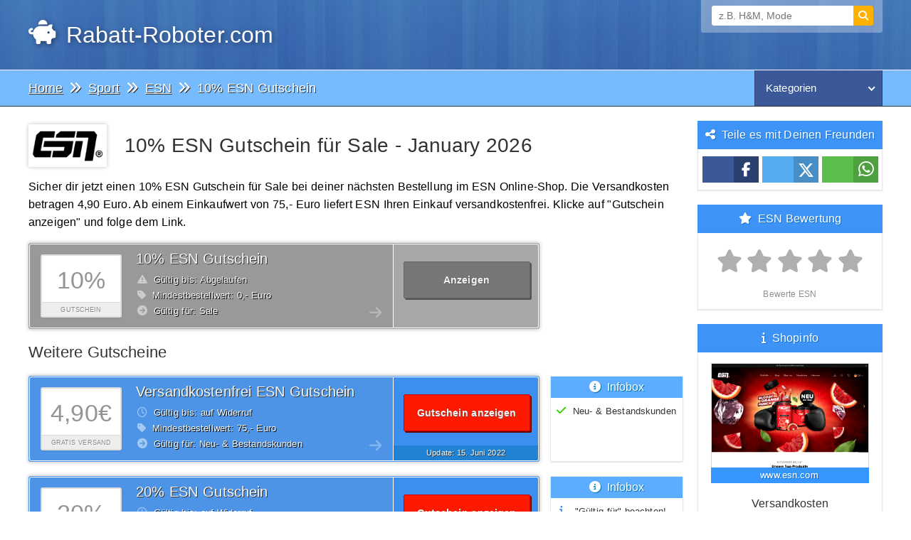

--- FILE ---
content_type: text/html; charset=utf-8
request_url: https://www.rabatt-roboter.com/c18264/10-prozent-esn-gutschein-sale/
body_size: 5963
content:
<!DOCTYPE html><html lang="de"><head><meta charset="UTF-8"><meta name="language" content="de"><title>10% ESN Gutschein für Sale + 2 weitere Gutscheine</title><meta name="description" content="10% ESN Gutschein für Sale + 2 weitere Gutscheincodes ✓ Gültig für Neu & Bestandskunden. Alle Gutscheine sind geprüft & aktuell. Jetzt sparen!"> <meta name="robots" content="index, follow"> <link rel="canonical" href="https://www.rabatt-roboter.com/c18264/10-prozent-esn-gutschein-sale/"> <link rel="preload" href="https://www.rabatt-roboter.com/style.23.9.8.css" as="style"> <link href="https://www.rabatt-roboter.com/style.23.9.8.css" type="text/css" media="all" rel="stylesheet"><link rel="preload" href="https://www.rabatt-roboter.com/js/all-js.v.3.3.54.js" as="script"> <script async src="https://www.rabatt-roboter.com/js/all-js.v.3.3.54.js"></script> <link rel="preload" href="https://www.rabatt-roboter.com/js/fontawesome6.5.1/webfonts/fa-solid-900.woff2" as="font" type="font/woff2" crossorigin="anonymous"><link rel="preload" href="https://www.rabatt-roboter.com/js/fontawesome6.5.1/webfonts/fa-brands-400.woff2" as="font" type="font/woff2" crossorigin="anonymous"><link rel="preload" href="https://www.rabatt-roboter.com/js/fontawesome6.5.1/webfonts/fa-regular-400.woff2" as="font" type="font/woff2" crossorigin="anonymous"> <meta property="og:title" content="10% ESN Gutschein für Sale + 2 weitere Gutscheine"><meta property="og:url" content="https://www.rabatt-roboter.com/c18264/10-prozent-esn-gutschein-sale/"> <meta property="og:description" content="10% ESN Gutschein für Sale + 2 weitere Gutscheincodes ✓ Gültig für Neu & Bestandskunden. Alle Gutscheine sind geprüft & aktuell. Jetzt sparen!"><meta name="twitter:card" content="summary"><meta name="twitter:title" content="10% ESN Gutschein für Sale + 2 weitere Gutscheine"><meta name="twitter:description" content="https://www.rabatt-roboter.com/c18264/10-prozent-esn-gutschein-sale/"><meta name="twitter:image" content="https://www.rabatt-roboter.com/apple-touch-icon-180x180.png"><meta property="og:image" content="https://www.rabatt-roboter.com/logos-shop/esn.png"><meta property="og:type" content="website"><meta property="og:locale" content="de_DE"> <meta property="og:site_name" content="Rabatt-Roboter.com"><meta name="revisit-after" content="1 day"><meta name="geo.region" content="DE,AT,CH"><meta name="author" content="Rabatt Roboter"><meta name="generator" content="Rabatt Roboter"><link rel="icon" href="https://www.rabatt-roboter.com/favicon.svg" type="image/svg+xml"><link rel="icon" href="https://www.rabatt-roboter.com/favicon.ico" type="image/x-icon"> <link rel="apple-touch-icon" href="https://www.rabatt-roboter.com/apple-touch-icon.png"><link rel="apple-touch-icon" href="https://www.rabatt-roboter.com/apple-touch-icon-76x76.png" sizes="76x76"><link rel="apple-touch-icon" href="https://www.rabatt-roboter.com/apple-touch-icon-128x128.png" sizes="128x128"><link rel="apple-touch-icon" href="https://www.rabatt-roboter.com/apple-touch-icon-180x180.png" sizes="180x180"><link rel="apple-touch-icon" href="https://www.rabatt-roboter.com/apple-touch-icon-precomposed.png"><meta name="apple-mobile-web-app-title" content="RabattRoboter"> <meta name="viewport" content="width=device-width,initial-scale=1,maximum-scale=2,viewport-fit=cover"><link rel="manifest" href="https://www.rabatt-roboter.com/manifest.json"> <meta name="format-detection" content="telephone=no"><meta name="google-site-verification" content="HADo-WF5bENgn6G6KplpZmGsu8Gaa2aFYBBbFGbGWDM"></head><body><div id="overlay"></div><div class="overlay_bg"></div><div class="header"><div class="header_in"><div class="header_logo"><a href="/" title="Rabatt-Roboter.com"><i class="fa-solid fa-piggy-bank"></i> Rabatt-Roboter.com</a></div> <div class="search"><div id="search"><form method="get" id="searchform" action="https://www.rabatt-roboter.com/search.php" autocomplete="off"> <input id="s" type="text" name="s" placeholder="z.B. H&M, Mode" onkeyup="getSuggest(this.value, document.getElementById('t').value);" onblur="hideSuggest()" tabindex="1"> <input type="hidden" id="t" name="t" value="10"> <button id="searchsubmit" type="submit" aria-label="Suchen"><i class="fas fa-search"></i></button> </form> <div id="searchsuggest"><ul id="autosuggest"></ul></div></div></div></div> </div> <div class="clear"></div><div class="menu"> <div class="menu_in"><div class="menu_left"><div class="breadcrumb" typeof="BreadcrumbList" vocab="https://schema.org/"><span property="itemListElement" typeof="ListItem"> <a property="item" typeof="WebPage" href="https://www.rabatt-roboter.com/"><span property="name">Home</span></a> <meta property="position" content="1"></span> <i class="fas fa-angle-double-right breadcrumb_serarator"></i> <span property="itemListElement" typeof="ListItem"> <a property="item" typeof="WebPage" href="https://www.rabatt-roboter.com/k23/sport-gutscheine/"><span property="name">Sport</span></a> <meta property="position" content="2"></span> <i class="fas fa-angle-double-right breadcrumb_serarator"></i> <span property="itemListElement" typeof="ListItem"> <a property="item" typeof="WebPage" href="https://www.rabatt-roboter.com/s1382/esn-gutscheine/"><span property="name">ESN</span></a> <meta property="position" content="3"></span> <i class="fas fa-angle-double-right breadcrumb_serarator"></i> <span property="itemListElement" typeof="ListItem"> <span property="name">10% ESN Gutschein</span> <meta property="position" content="4"></span></div></div><div class="menu_right"> <select name="Kategorien" class="category_select" onChange="window.location.href=this.options[this.selectedIndex].value;"><option value="/" selected="selected">Kategorien</option><optgroup label="----------------------------------"><option value="https://www.rabatt-roboter.com/k1/apotheken-gutscheine/">Apotheken</option><option value="https://www.rabatt-roboter.com/k2/auto-motorrad-gutscheine/">Auto & Motorrad</option><option value="https://www.rabatt-roboter.com/k3/baby-kinder-gutscheine/">Baby & Kinder</option><option value="https://www.rabatt-roboter.com/k4/blumen-geschenke-gutscheine/">Blumen & Geschenke</option><option value="https://www.rabatt-roboter.com/k5/buecher-zeitschriften-gutscheine/">Bücher & Zeitschriften</option><option value="https://www.rabatt-roboter.com/k6/buero-gutscheine/">Büro</option><option value="https://www.rabatt-roboter.com/k7/computer-gutscheine/">Computer</option><option value="https://www.rabatt-roboter.com/k31/drogerie-gutscheine/">Drogerie</option><option value="https://www.rabatt-roboter.com/k8/elektronik-gutscheine/">Elektronik</option><option value="https://www.rabatt-roboter.com/k9/erlebnisgeschenke-gutscheine/">Erlebnisgeschenke</option><option value="https://www.rabatt-roboter.com/k10/erotik-dating-gutscheine/">Erotik & Dating</option><option value="https://www.rabatt-roboter.com/k11/essen-trinken-gutscheine/">Essen & Trinken</option><option value="https://www.rabatt-roboter.com/k12/fahrraeder-gutscheine/">Fahrräder</option><option value="https://www.rabatt-roboter.com/k13/foto-fotobuecher-gutscheine/">Foto & Fotobücher</option><option value="https://www.rabatt-roboter.com/k14/garten-handwerk-gutscheine/">Garten & Handwerk</option><option value="https://www.rabatt-roboter.com/k33/gas-wasser-und-strom-gutscheine/">Gas, Wasser & Strom</option><option value="https://www.rabatt-roboter.com/k15/geld-finanzen-gutscheine/">Geld & Finanzen</option><option value="https://www.rabatt-roboter.com/k32/kostueme-und-party-gutscheine/">Kostüme & Party</option><option value="https://www.rabatt-roboter.com/k30/lotterie-gutscheine/">Lotterie</option><option value="https://www.rabatt-roboter.com/k16/mode-gutscheine/">Mode</option><option value="https://www.rabatt-roboter.com/k17/musik-filme-games-gutscheine/">Musik, Filme & Games</option><option value="https://www.rabatt-roboter.com/k18/optiker-gutscheine/">Optiker</option><option value="https://www.rabatt-roboter.com/k19/parfuem-kosmetik-gutscheine/">Parfüm & Kosmetik</option><option value="https://www.rabatt-roboter.com/k20/reisen-gutscheine/">Reisen</option><option value="https://www.rabatt-roboter.com/k21/schuhe-gutscheine/">Schuhe</option><option value="https://www.rabatt-roboter.com/k22/spielwaren-gutscheine/">Spielwaren</option><option value="https://www.rabatt-roboter.com/k23/sport-gutscheine/">Sport</option><option value="https://www.rabatt-roboter.com/k29/taschen-und-koffer-gutscheine/">Taschen & Koffer</option><option value="https://www.rabatt-roboter.com/k24/telefon-internet-gutscheine/">Telefon & Internet</option><option value="https://www.rabatt-roboter.com/k25/tierbedarf-gutscheine/">Tierbedarf</option><option value="https://www.rabatt-roboter.com/k26/uhren-schmuck-gutscheine/">Uhren & Schmuck</option><option value="https://www.rabatt-roboter.com/k27/versandhaeuser-gutscheine/">Versandhäuser</option><option value="https://www.rabatt-roboter.com/k28/wohnen-gutscheine/">Wohnen</option></optgroup></select></div></div>  </div> <div class="clear"></div><div class="content"> <div class="content_in"><div class="left scrolltocoupon"><div class="shopheadline"><img loading="lazy" class="shoplogo" height="50" width="100" src="https://www.rabatt-roboter.com/logos-shop/esn.png" title="ESN Gutscheine" alt="Logo ESN"><h1 class="shop_headline">10% ESN Gutschein für Sale - January 2026</h1></div><div class="clear"></div><p class="coupon_alone_description">Sicher dir jetzt einen 10% ESN Gutschein für Sale bei deiner nächsten Bestellung im ESN Online-Shop. Die Versandkosten betragen 4,90 Euro. Ab einem Einkaufwert von 75,- Euro liefert ESN Ihren Einkauf versandkostenfrei. Klicke auf "Gutschein anzeigen" und folge dem Link.</p><div class="clear"></div><div class="expired_alone"><div class="expired_alone_left"><div class="expired_alone_value"><div class="expired_alone_value_link"><span class="value">10%</span></div><div class="coupon_value">Gutschein</div></div><div class="coupon_header"><a href="https://www.rabatt-roboter.com/c18264/10-prozent-esn-gutschein-sale/" title="10% ESN Gutschein">10% ESN Gutschein</a></div><div class="expired_alone_info"><ul class="gutschein_info"><li><i class="fas fa-exclamation-triangle fa5"></i> Gültig bis: Abgelaufen</li><li><i class="fas fa-tag fa5"></i> Mindestbestellwert: 0,- Euro</li><li><i class="fas fa-arrow-circle-right fa5"></i> Gültig für: Sale</li></ul></div></div><div class="expired_alone_right"><div class="expired_alone_show"><div class="expired_alone_show_button" id="/gutschein-anzeigen/18264/" data-url="/c18264/10-prozent-esn-gutschein-sale/?show=18264">Anzeigen</div></div></div><div class="arrow"><i class="fas fa-arrow-right"></i></div></div><div class="clear"></div><h2>Weitere Gutscheine</h2><div class="coupon_alone"><div class="coupon_alone_left"><div class="coupon_alone_value"><div class="coupon_alone_value_link"><span class="value">4,90€</span></div><div class="coupon_value">Gratis Versand</div></div><div class="coupon_header"><a href="https://www.rabatt-roboter.com/c20527/versandkostenfrei-esn-gutschein/" title="Versandkostenfrei ESN Gutschein">Versandkostenfrei ESN Gutschein</a></div><div class="coupon_alone_info"><ul class="gutschein_info"><li><i class="far fa-clock fa5"></i> Gültig bis: auf Widerruf</li><li><i class="fas fa-tag fa5"></i> Mindestbestellwert: 75,- Euro</li><li><i class="fas fa-arrow-circle-right fa5"></i> Gültig für: Neu- & Bestandskunden</li></ul></div></div><div class="coupon_alone_right"><div class="coupon_alone_show"><div class="coupon_alone_show_button" id="/gutschein-anzeigen/20527/" data-url="/c18264/10-prozent-esn-gutschein-sale/?show=20527">Gutschein anzeigen</div></div><div class="coupon_alone_update">Update: 15. <span class="none">|</span>Juni<span class="none">|</span> 2022</div></div><div class="arrow"><i class="fas fa-arrow-right"></i></div></div><div class="couponinfo"><div class="couponinfo_header"><i class="fas fa-info-circle fa5"></i> Infobox</div><div class="couponinfoholder couponinfoholderalone"><ul class="more_info"><li><i class="fas fa-check facheck"></i> Neu- & Bestandskunden</li></ul></div></div><div class="clear"></div><div class="coupon_alone"><div class="coupon_alone_left"><div class="coupon_alone_value"><div class="coupon_alone_value_link"><span class="value">20%</span></div><div class="coupon_value">Gutschein</div></div><div class="coupon_header"><a href="https://www.rabatt-roboter.com/c20466/20-prozent-esn-gutschein-proteine-und-aminos/" title="20% ESN Gutschein">20% ESN Gutschein</a></div><div class="coupon_alone_info"><ul class="gutschein_info"><li><i class="far fa-clock fa5"></i> Gültig bis: auf Widerruf</li><li><i class="fas fa-tag fa5"></i> Mindestbestellwert: 0,- Euro</li><li><i class="fas fa-arrow-circle-right fa5"></i> Gültig für: Proteine & Aminos</li></ul></div></div><div class="coupon_alone_right"><div class="coupon_alone_show"><div class="coupon_alone_show_button" id="/gutschein-anzeigen/20466/" data-url="/c18264/10-prozent-esn-gutschein-sale/?show=20466">Gutschein anzeigen</div></div><div class="coupon_alone_update">Update: 13. <span class="none">|</span>Dezember<span class="none">|</span> 2023</div></div><div class="arrow"><i class="fas fa-arrow-right"></i></div></div><div class="couponinfo"><div class="couponinfo_header"><i class="fas fa-info-circle fa5"></i> Infobox</div><div class="couponinfoholder couponinfoholderalone"><ul class="more_info"><li><i class="fas fa-info fainfo"></i> "Gültig für" beachten!</li></ul></div></div><div class="clear"></div><div id="insert_coupons"></div><div class="insert_coupon_ajax"><div class="lds"><div></div><div></div><div></div></div></div><h4>Abgelaufene Gutscheine</h4><div class="expired_alone"><div class="expired_alone_left"><div class="expired_alone_value"><div class="expired_alone_value_link"><span class="value">25%</span></div><div class="coupon_value">Gutschein</div></div><div class="coupon_header"><a href="https://www.rabatt-roboter.com/c23512/25-prozent-esn-gutschein/" title="25% ESN Gutschein">25% ESN Gutschein</a></div><div class="expired_alone_info"><ul class="gutschein_info"><li><i class="fas fa-exclamation-triangle fa5"></i> Gültig bis: Abgelaufen</li><li><i class="fas fa-tag fa5"></i> Mindestbestellwert: 0,- Euro</li><li><i class="fas fa-arrow-circle-right fa5"></i> Gültig für: Neu- & Bestandskunden</li></ul></div></div><div class="expired_alone_right"><div class="expired_alone_show"><div class="expired_alone_show_button" id="/gutschein-anzeigen/23512/" data-url="/c18264/10-prozent-esn-gutschein-sale/?show=23512">Anzeigen</div></div></div><div class="arrow"><i class="fas fa-arrow-right"></i></div></div><div class="clear"></div><div class="expired_alone"><div class="expired_alone_left"><div class="expired_alone_value"><div class="expired_alone_value_link"><span class="value">20%</span></div><div class="coupon_value">Gutschein</div></div><div class="coupon_header"><a href="https://www.rabatt-roboter.com/c14238/20-prozent-esn-gutschein/" title="20% ESN Gutschein">20% ESN Gutschein</a></div><div class="expired_alone_info"><ul class="gutschein_info"><li><i class="fas fa-exclamation-triangle fa5"></i> Gültig bis: Abgelaufen</li><li><i class="fas fa-tag fa5"></i> Mindestbestellwert: 0,- Euro</li><li><i class="fas fa-arrow-circle-right fa5"></i> Gültig für: Neu- & Bestandskunden</li></ul></div></div><div class="expired_alone_right"><div class="expired_alone_show"><div class="expired_alone_show_button" id="/gutschein-anzeigen/14238/" data-url="/c18264/10-prozent-esn-gutschein-sale/?show=14238">Anzeigen</div></div></div><div class="arrow"><i class="fas fa-arrow-right"></i></div></div><div class="clear"></div><div class="expired_alone"><div class="expired_alone_left"><div class="expired_alone_value"><div class="expired_alone_value_link"><span class="value">50%</span></div><div class="coupon_value">Gutschein</div></div><div class="coupon_header"><a href="https://www.rabatt-roboter.com/c21082/50-prozent-esn-gutschein/" title="50% ESN Gutschein">50% ESN Gutschein</a></div><div class="expired_alone_info"><ul class="gutschein_info"><li><i class="fas fa-exclamation-triangle fa5"></i> Gültig bis: Abgelaufen</li><li><i class="fas fa-tag fa5"></i> Mindestbestellwert: 0,- Euro</li><li><i class="fas fa-arrow-circle-right fa5"></i> Gültig für: Neu- & Bestandskunden</li></ul></div></div><div class="expired_alone_right"><div class="expired_alone_show"><div class="expired_alone_show_button" id="/gutschein-anzeigen/21082/" data-url="/c18264/10-prozent-esn-gutschein-sale/?show=21082">Anzeigen</div></div></div><div class="arrow"><i class="fas fa-arrow-right"></i></div></div><div class="clear"></div><div class="expired_alone"><div class="expired_alone_left"><div class="expired_alone_value"><div class="expired_alone_value_link"><span class="value">30%</span></div><div class="coupon_value">Gutschein</div></div><div class="coupon_header"><a href="https://www.rabatt-roboter.com/c26892/30-prozent-esn-gutschein/" title="30% ESN Gutschein">30% ESN Gutschein</a></div><div class="expired_alone_info"><ul class="gutschein_info"><li><i class="fas fa-exclamation-triangle fa5"></i> Gültig bis: Abgelaufen</li><li><i class="fas fa-tag fa5"></i> Mindestbestellwert: 0,- Euro</li><li><i class="fas fa-arrow-circle-right fa5"></i> Gültig für: Neu- & Bestandskunden</li></ul></div></div><div class="expired_alone_right"><div class="expired_alone_show"><div class="expired_alone_show_button" id="/gutschein-anzeigen/26892/" data-url="/c18264/10-prozent-esn-gutschein-sale/?show=26892">Anzeigen</div></div></div><div class="arrow"><i class="fas fa-arrow-right"></i></div></div><div class="clear"></div><div class="expired_alone"><div class="expired_alone_left"><div class="expired_alone_value"><div class="expired_alone_value_link"><span class="value">40%</span></div><div class="coupon_value">Gutschein</div></div><div class="coupon_header"><a href="https://www.rabatt-roboter.com/c26456/40-prozent-esn-gutschein/" title="40% ESN Gutschein">40% ESN Gutschein</a></div><div class="expired_alone_info"><ul class="gutschein_info"><li><i class="fas fa-exclamation-triangle fa5"></i> Gültig bis: Abgelaufen</li><li><i class="fas fa-tag fa5"></i> Mindestbestellwert: 0,- Euro</li><li><i class="fas fa-arrow-circle-right fa5"></i> Gültig für: Neu- & Bestandskunden</li></ul></div></div><div class="expired_alone_right"><div class="expired_alone_show"><div class="expired_alone_show_button" id="/gutschein-anzeigen/26456/" data-url="/c18264/10-prozent-esn-gutschein-sale/?show=26456">Anzeigen</div></div></div><div class="arrow"><i class="fas fa-arrow-right"></i></div></div><div class="clear"></div><div class="expired_alone"><div class="expired_alone_left"><div class="expired_alone_value"><div class="expired_alone_value_link"><span class="value">10%</span></div><div class="coupon_value">Gutschein</div></div><div class="coupon_header"><a href="https://www.rabatt-roboter.com/c22463/10-prozent-esn-gutschein/" title="10% ESN Gutschein">10% ESN Gutschein</a></div><div class="expired_alone_info"><ul class="gutschein_info"><li><i class="fas fa-exclamation-triangle fa5"></i> Gültig bis: Abgelaufen</li><li><i class="fas fa-tag fa5"></i> Mindestbestellwert: 0,- Euro</li><li><i class="fas fa-arrow-circle-right fa5"></i> Gültig für: Neu- & Bestandskunden</li></ul></div></div><div class="expired_alone_right"><div class="expired_alone_show"><div class="expired_alone_show_button" id="/gutschein-anzeigen/22463/" data-url="/c18264/10-prozent-esn-gutschein-sale/?show=22463">Anzeigen</div></div></div><div class="arrow"><i class="fas fa-arrow-right"></i></div></div><div class="clear"></div><div class="expired_alone"><div class="expired_alone_left"><div class="expired_alone_value"><div class="expired_alone_value_link"><span class="value">70%</span></div><div class="coupon_value">Gutschein</div></div><div class="coupon_header"><a href="https://www.rabatt-roboter.com/c24091/70-prozent-esn-gutschein/" title="70% ESN Gutschein">70% ESN Gutschein</a></div><div class="expired_alone_info"><ul class="gutschein_info"><li><i class="fas fa-exclamation-triangle fa5"></i> Gültig bis: Abgelaufen</li><li><i class="fas fa-tag fa5"></i> Mindestbestellwert: 0,- Euro</li><li><i class="fas fa-arrow-circle-right fa5"></i> Gültig für: Neu- & Bestandskunden</li></ul></div></div><div class="expired_alone_right"><div class="expired_alone_show"><div class="expired_alone_show_button" id="/gutschein-anzeigen/24091/" data-url="/c18264/10-prozent-esn-gutschein-sale/?show=24091">Anzeigen</div></div></div><div class="arrow"><i class="fas fa-arrow-right"></i></div></div><div class="clear"></div><div class="expired_alone"><div class="expired_alone_left"><div class="expired_alone_value"><div class="expired_alone_value_link"><span class="value">20%</span></div><div class="coupon_value">Gutschein</div></div><div class="coupon_header"><a href="https://www.rabatt-roboter.com/c19966/20-prozent-esn-gutschein-vitalstoffe/" title="20% ESN Gutschein">20% ESN Gutschein</a></div><div class="expired_alone_info"><ul class="gutschein_info"><li><i class="fas fa-exclamation-triangle fa5"></i> Gültig bis: Abgelaufen</li><li><i class="fas fa-tag fa5"></i> Mindestbestellwert: 0,- Euro</li><li><i class="fas fa-arrow-circle-right fa5"></i> Gültig für: Vitalstoffe</li></ul></div></div><div class="expired_alone_right"><div class="expired_alone_show"><div class="expired_alone_show_button" id="/gutschein-anzeigen/19966/" data-url="/c18264/10-prozent-esn-gutschein-sale/?show=19966">Anzeigen</div></div></div><div class="arrow"><i class="fas fa-arrow-right"></i></div></div><div class="clear"></div><div class="expired_alone"><div class="expired_alone_left"><div class="expired_alone_value"><div class="expired_alone_value_link"><span class="value">20%</span></div><div class="coupon_value">Sparpakete</div></div><div class="coupon_header"><a href="https://www.rabatt-roboter.com/c14237/20-prozent-esn-aktion-sparpakete/" title="20% ESN Aktion">20% ESN Aktion</a></div><div class="expired_alone_info"><ul class="gutschein_info"><li><i class="fas fa-exclamation-triangle fa5"></i> Gültig bis: Abgelaufen</li><li><i class="fas fa-tag fa5"></i> Mindestbestellwert: 0,- Euro</li><li><i class="fas fa-arrow-circle-right fa5"></i> Gültig für: Sparpakete</li></ul></div></div><div class="expired_alone_right"><div class="expired_alone_show"><div class="expired_alone_show_button" id="/aktion-anzeigen/14237/" data-url="/c18264/10-prozent-esn-gutschein-sale/?show=14237">Anzeigen</div></div></div><div class="arrow"><i class="fas fa-arrow-right"></i></div></div><div class="clear"></div><div class="expired_alone"><div class="expired_alone_left"><div class="expired_alone_value"><div class="expired_alone_value_link"><span class="value">Gratis</span></div><div class="coupon_value">Artikel</div></div><div class="coupon_header"><a href="https://www.rabatt-roboter.com/c17935/gratisartikel-bei-esn/" title="Gratisartikel bei ESN">Gratisartikel bei ESN</a></div><div class="expired_alone_info"><ul class="gutschein_info"><li><i class="fas fa-exclamation-triangle fa5"></i> Gültig bis: Abgelaufen</li><li><i class="fas fa-tag fa5"></i> Mindestbestellwert: 0,- Euro</li><li><i class="fas fa-arrow-circle-right fa5"></i> Gültig für: Neu- & Bestandskunden</li></ul></div></div><div class="expired_alone_right"><div class="expired_alone_show"><div class="expired_alone_show_button" id="/gratisartikel-anzeigen/17935/" data-url="/c18264/10-prozent-esn-gutschein-sale/?show=17935">Anzeigen</div></div></div><div class="arrow"><i class="fas fa-arrow-right"></i></div></div><div class="clear"></div><div class="expired_alone"><div class="expired_alone_left"><div class="expired_alone_value"><div class="expired_alone_value_link"><span class="value">60%</span></div><div class="coupon_value">Gutschein</div></div><div class="coupon_header"><a href="https://www.rabatt-roboter.com/c19826/60-prozent-esn-gutschein/" title="60% ESN Gutschein">60% ESN Gutschein</a></div><div class="expired_alone_info"><ul class="gutschein_info"><li><i class="fas fa-exclamation-triangle fa5"></i> Gültig bis: Abgelaufen</li><li><i class="fas fa-tag fa5"></i> Mindestbestellwert: 0,- Euro</li><li><i class="fas fa-arrow-circle-right fa5"></i> Gültig für: Neu- & Bestandskunden</li></ul></div></div><div class="expired_alone_right"><div class="expired_alone_show"><div class="expired_alone_show_button" id="/gutschein-anzeigen/19826/" data-url="/c18264/10-prozent-esn-gutschein-sale/?show=19826">Anzeigen</div></div></div><div class="arrow"><i class="fas fa-arrow-right"></i></div></div><div class="clear"></div><div class="expired_alone"><div class="expired_alone_left"><div class="expired_alone_value"><div class="expired_alone_value_link"><span class="value">18%</span></div><div class="coupon_value">Gutschein</div></div><div class="coupon_header"><a href="https://www.rabatt-roboter.com/c18161/18-prozent-esn-gutschein/" title="18% ESN Gutschein">18% ESN Gutschein</a></div><div class="expired_alone_info"><ul class="gutschein_info"><li><i class="fas fa-exclamation-triangle fa5"></i> Gültig bis: Abgelaufen</li><li><i class="fas fa-tag fa5"></i> Mindestbestellwert: 0,- Euro</li><li><i class="fas fa-arrow-circle-right fa5"></i> Gültig für: Neu- & Bestandskunden</li></ul></div></div><div class="expired_alone_right"><div class="expired_alone_show"><div class="expired_alone_show_button" id="/gutschein-anzeigen/18161/" data-url="/c18264/10-prozent-esn-gutschein-sale/?show=18161">Anzeigen</div></div></div><div class="arrow"><i class="fas fa-arrow-right"></i></div></div><div class="clear"></div><div class="expired_alone"><div class="expired_alone_left"><div class="expired_alone_value"><div class="expired_alone_value_link"><span class="value">15%</span></div><div class="coupon_value">Gutschein</div></div><div class="coupon_header"><a href="https://www.rabatt-roboter.com/c16452/15-prozent-esn-gutschein/" title="15% ESN Gutschein">15% ESN Gutschein</a></div><div class="expired_alone_info"><ul class="gutschein_info"><li><i class="fas fa-exclamation-triangle fa5"></i> Gültig bis: Abgelaufen</li><li><i class="fas fa-tag fa5"></i> Mindestbestellwert: 0,- Euro</li><li><i class="fas fa-arrow-circle-right fa5"></i> Gültig für: Neu- & Bestandskunden</li></ul></div></div><div class="expired_alone_right"><div class="expired_alone_show"><div class="expired_alone_show_button" id="/gutschein-anzeigen/16452/" data-url="/c18264/10-prozent-esn-gutschein-sale/?show=16452">Anzeigen</div></div></div><div class="arrow"><i class="fas fa-arrow-right"></i></div></div><div class="clear"></div></div><div class="sidebar"> <div class="sidebar_info"><div class="sidebar_header"><i class="fas fa-share-alt fa5"></i> Teile es mit Deinen Freunden</div><div class="sidebar_content"> <div class="social"> <ul class="shariff-button-style"> <li class="shariff-button shariff-facebook"><span data-url="https://www.facebook.com/sharer/sharer.php?u=https%3A%2F%2Fwww.rabatt-roboter.com%2Fc18264%2F10-prozent-esn-gutschein-sale%2F" title="Bei Facebook teilen" class="shariff-button-facebook shariff-button-share-link-tooltip data_url_social"><i class="fab fa-facebook-f"></i></span></li> <li class="shariff-button shariff-twitter"><span data-url="https://twitter.com/intent/tweet?text=10%25+ESN+Gutschein+f%C3%BCr+Sale+%2B+2+weitere+Gutscheincodes+%E2%9C%93+G%C3%BCltig+f%C3%BCr+Neu+%26+Bestandskunden.+Alle+Gutscheine+sind+gepr%C3%BCft+%26+aktuell.+Jetzt+sparen%21&amp;url=https%3A%2F%2Fwww.rabatt-roboter.com%2Fc18264%2F10-prozent-esn-gutschein-sale%2F" title="Bei Twitter teilen" class="shariff-button-twitter shariff-button-share-link-tooltip data_url_social"><i class="fa-brands fa-x-twitter"></i></span></li> <li class="shariff-button shariff-whatsapp"><span data-url="whatsapp://send?text=10%25+ESN+Gutschein+f%C3%BCr+Sale+%2B+2+weitere+Gutscheincodes+%E2%9C%93+G%C3%BCltig+f%C3%BCr+Neu+%26+Bestandskunden.+Alle+Gutscheine+sind+gepr%C3%BCft+%26+aktuell.+Jetzt+sparen%21%20https%3A%2F%2Fwww.rabatt-roboter.com%2Fc18264%2F10-prozent-esn-gutschein-sale%2F" title="Bei Whatsapp teilen" class="shariff-button-whatsapp shariff-button-share-link-tooltip data_url_social"><i class="fab fa-whatsapp"></i></span></li> </ul> </div> </div> </div> <div class="sidebar_info"><div class="sidebar_header"><i class="fa-solid fa-star fa5"></i> ESN Bewertung</div><div class="sidebar_content rate_load"><div class="rate_center"><div class="rate" data-shop-id="1382"><input type="radio" id="rating10" autocomplete="off" name="rating" value="5" ><label class="voted" for="rating10" title="5 Sterne :)"></label><input type="radio" id="rating9" autocomplete="off" name="rating" value="4.5" ><label class="half voted" for="rating9" title="4 1/2 Sterne"></label><input type="radio" id="rating8" autocomplete="off" name="rating" value="4" ><label class="voted" for="rating8" title="4 Sterne"></label><input type="radio" id="rating7" autocomplete="off" name="rating" value="3.5" ><label class="half voted" for="rating7" title="3 1/2 Sterne"></label><input type="radio" id="rating6" autocomplete="off" name="rating" value="3" ><label class="voted" for="rating6" title="3 Sterne"></label><input type="radio" id="rating5" autocomplete="off" name="rating" value="2.5" ><label class="half voted" for="rating5" title="2 1/2 Sterne"></label><input type="radio" id="rating4" autocomplete="off" name="rating" value="2" ><label class="voted" for="rating4" title="2 Sterne"></label><input type="radio" id="rating3" autocomplete="off" name="rating" value="1.5" ><label class="half voted" for="rating3" title="1 1/2 Sterne"></label><input type="radio" id="rating2" autocomplete="off" name="rating" value="1" ><label class="voted" for="rating2" title="1 Stern"></label></div><div class="clear"></div></div><div class="clear"></div><div class="overall-rating">Bewerte ESN</div></div></div><div class="sidebar_info"><div class="sidebar_header"><i class="fas fa-info fa5"></i> Shopinfo</div><div class="sidebar_content"><div class="screenshot"><img loading="lazy" src="https://www.rabatt-roboter.com/shop-screenshots/esn.jpg" height="165" width="220" alt="Screenshot ESN Website"><span class="shop_url">www.esn.com</span> </div><h3>Versandkosten</h3><ul class="sidebar_list"><li><i class="fas fa-truck fa5"></i>DHL</li><li><i class="fas fa-box fa5"></i>Versandkosten: 4,90 Euro</li><li><small>2-4 Werktage</small></li><li><i class="far fa-smile fa5"></i> Versandkostenfrei ab: 75,- €</li></ul><h3>Zahlungsinformation</h3><ul class="sidebar_list"><li><i class="fab fa-apple-pay fa5"></i> Apple Pay</li><li><i class="fab fa-google-pay fa5"></i> Google Pay</li><li><i class="fas fa-hand-peace fa5"></i> Klarna</li><li><i class="fas fa-credit-card fa5"></i> Kreditkarte</li><li><i class="fab fa-paypal fa5"></i> Paypal</li><li><i class="fab fa-stripe-s fa5"></i> Sofortüberweisung</li> </ul> <h3>Kontaktinformation</h3><ul class="sidebar_list_address"><li><i class="fas fa-map-marker fa5"></i> Fitmart GmbH & Co. KG<br >Werner-von-Siemens-Straße 8<br >25337 Elmshorn</li><li><i class="fas fa-at fa5"></i> <a href="/cdn-cgi/l/email-protection" class="__cf_email__" data-cfemail="177e797178577264793974787a">[email&#160;protected]</a></li></ul><h3>Retoure</h3><ul class="sidebar_list_address"><li><i class="fas fa-map-marker fa5"></i> https://support.esn.com/login/</li></ul></div> </div><div class="sidebar_info"><div class="sidebar_header"><i class="fa-solid fa-store fa5"></i> Ähnliche Shops</div><div class="sidebar_content"><div class="similarshops"><ul><li><a href="https://www.rabatt-roboter.com/s928/paintball-sports-gutscheine/"><img loading="lazy" class="similarlogo" height="50" width="100" src="https://www.rabatt-roboter.com/logos-shop/paintball-sports.png" title="Paintball Sports" alt="Paintball Sports"></a></li><li><a href="https://www.rabatt-roboter.com/s2124/i-run-gutscheine/"><img loading="lazy" class="similarlogo" height="50" width="100" src="https://www.rabatt-roboter.com/logos-shop/i-run.png" title="i-Run" alt="i-Run"></a></li><li><a href="https://www.rabatt-roboter.com/s1384/proviz-gutscheine/"><img loading="lazy" class="similarlogo" height="50" width="100" src="https://www.rabatt-roboter.com/logos-shop/proviz.png" title="Proviz" alt="Proviz"></a></li><li><a href="https://www.rabatt-roboter.com/s1550/sportwerk-gutscheine/"><img loading="lazy" class="similarlogo" height="50" width="100" src="https://www.rabatt-roboter.com/logos-shop/sportwerk.png" title="Sportwerk" alt="Sportwerk"></a></li><li><a href="https://www.rabatt-roboter.com/s127/myprotein-gutscheine/"><img loading="lazy" class="similarlogo" height="50" width="100" src="https://www.rabatt-roboter.com/logos-shop/myprotein.png" title="MyProtein" alt="MyProtein"></a></li><li><a href="https://www.rabatt-roboter.com/s2043/horze-gutscheine/"><img loading="lazy" class="similarlogo" height="50" width="100" src="https://www.rabatt-roboter.com/logos-shop/horze.png" title="Horze" alt="Horze"></a></li></ul></div></div></div><div class="sidebar_info"><div class="sidebar_header"><i class="fa-solid fa-qrcode fa5"></i> Scan QR-Code</div><div class="sidebar_content"><img loading="lazy" class="qrcodeimg tsb" title="Scan den QR-Code und spare Geld auf deinem Handy oder Tablet." src="[data-uri]" height="160" width="160"></div></div></div> <div class="clear"></div></div>  </div>  <div class="clear"></div><div class="footer"><div class="footer_in"><div class="footer_item"><h3>Übersicht</h3><ul><li><a href="https://www.rabatt-roboter.com" title="Rabatt-Roboter.com">Home</a></li><li><a href="https://www.rabatt-roboter.com/datenschutz/" title="Datenschutz">Datenschutz</a></li> <li><a href="https://www.rabatt-roboter.com/kontakt/" title="Kontakt">Kontakt</a></li><li><a href="https://www.rabatt-roboter.com/impressum/" title="Impressum">Impressum</a></li></ul></div> <div class="clear"></div> <div class="footer_last"> <div class="footer_last_left">&copy; 2026 - Rabatt-Roboter.com - Gutscheine, Aktionen &amp; Gratisartikel - last update: 26. <span class="none">|</span>Januar<span class="none">|</span> 2026</div> <div class="footer_last_right">Made with &hearts; in Saxony!</div> <div class="clear"></div> </div></div></div><input type="hidden" name="shop_id" value="1382"><script data-cfasync="false" src="/cdn-cgi/scripts/5c5dd728/cloudflare-static/email-decode.min.js"></script><script defer src="https://static.cloudflareinsights.com/beacon.min.js/vcd15cbe7772f49c399c6a5babf22c1241717689176015" integrity="sha512-ZpsOmlRQV6y907TI0dKBHq9Md29nnaEIPlkf84rnaERnq6zvWvPUqr2ft8M1aS28oN72PdrCzSjY4U6VaAw1EQ==" data-cf-beacon='{"version":"2024.11.0","token":"8574a83ee6bb489e90d610c73dfe76ac","server_timing":{"name":{"cfCacheStatus":true,"cfEdge":true,"cfExtPri":true,"cfL4":true,"cfOrigin":true,"cfSpeedBrain":true},"location_startswith":null}}' crossorigin="anonymous"></script>
</body></html> 